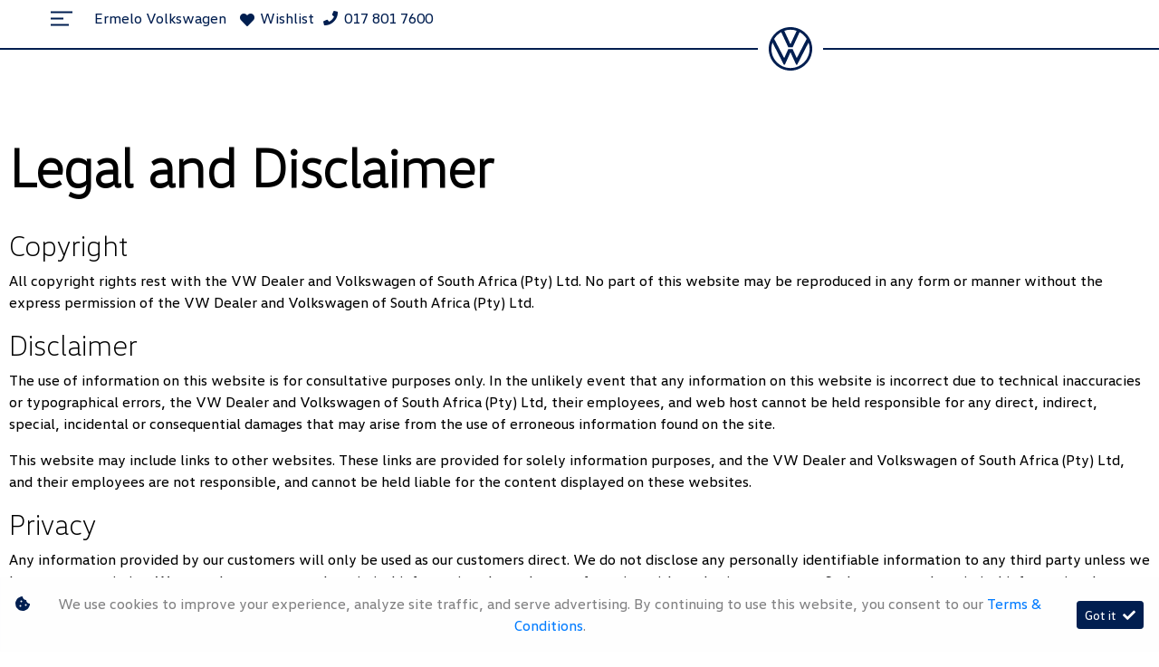

--- FILE ---
content_type: text/html; charset=utf-8
request_url: https://www.ermelovw.co.za/legal
body_size: 8117
content:
<!DOCTYPE html>
<html

    lang="en"

>
<head>
	
    <meta name="iXAuditRule" content="UALinked">
<link id="favicon" rel="icon" href="https://image.blob.ix.co.za/LayoutImage/27/14/27-14-vwlog-14-256x256.ico" type="image/x-icon" />
<script async src="https://www.googletagmanager.com/gtag/js?id=G-WEXNVSG7WG"></script><script> window.dataLayer = window.dataLayer || []; function gtag(){dataLayer.push(arguments);} gtag('js', new Date()); gtag('config', 'G-WEXNVSG7WG');</script>








<!-- Facebook Pixel Code -->  <script>    !function(f,b,e,v,n,t,s)    {if(f.fbq)return;n=f.fbq=function(){n.callMethod?    n.callMethod.apply(n,arguments):n.queue.push(arguments)};    if(!f._fbq)f._fbq=n;n.push=n;n.loaded=!0;n.version='2.0';    n.queue=[];t=b.createElement(e);t.async=!0;    t.src=v;s=b.getElementsByTagName(e)[0];    s.parentNode.insertBefore(t,s)}(window, document,'script',    'https://connect.facebook.net/en_US/fbevents.js');    fbq('init', '1455691844503265');    fbq('track', 'PageView');  </script>  <noscript><img height='1' width='1' style='display:none'    src='https://www.facebook.com/tr?id=1455691844503265&ev=PageView&noscript=1'  /></noscript>  <!-- End Facebook Pixel Code --> 


 <script src='//code.jivosite.com/widget/Lq7Uz4PFis' async></script>
<meta name="description" content="All copyright rights rest with the VW dealer and Volkswagen of South Africa (Pty) Ltd."><meta name="keywords" content="Legal, copyright, disclaimer, privacy, permission">

	<meta charset="utf-8" />
	<meta name="viewport" content="width=device-width, initial-scale=1.0"/>
	<link href="/Content/css?v=_SK6z31Cbp7gOWa_tUHoP5wXE1QTp1OP2XCbAoFtViw1" rel="stylesheet"/>

	
	<link rel="stylesheet" type="text/css" href="/Content/select2css/select2.min.css"/>
	<link rel="stylesheet" type="text/css" href="/Content/fontawesome-all.min.css"/>
	
        <title>Legal | Ermelo Volkswagen</title>
                    <link href="/Content/Layout/Volkswagen/2020/css/style.css" type="text/css" rel="stylesheet"/>
                <link href="/Content/Layout/Volkswagen/2020/css/custom.css" type="text/css" rel="stylesheet"/>
                <link href="/Content/Layout/Volkswagen/2020/css/ss.css" type="text/css" rel="stylesheet"/>
                <link href="/Content/Layout/Volkswagen/2020/css/side-nav.css" type="text/css" rel="stylesheet"/>
                <link href="/Content/Layout/Volkswagen/2020/css/widget.css" type="text/css" rel="stylesheet"/>
                <link href="/Content/Layout/Volkswagen/2020/css/swiper-bundle.min.css" type="text/css" rel="stylesheet"/>
                <link href="/Content/Layout/Volkswagen/2020/css/ci.css" type="text/css" rel="stylesheet"/>
                <link href="/Content/Layout/Volkswagen/2020/css/dcard.css" type="text/css" rel="stylesheet"/>
                <link href="/Content/Layout/Volkswagen/2020/css/sig-e6-core.css" type="text/css" rel="stylesheet"/>
                <link href="/Content/Layout/Volkswagen/2020/css/sig-e6-ss.css" type="text/css" rel="stylesheet"/>
                <link href="/Content/Layout/Volkswagen/2020/css/ammends.css" type="text/css" rel="stylesheet"/>
    
    <!-- Facebook Pixel Code -->  <script>    !function(f,b,e,v,n,t,s)    {if(f.fbq)return;n=f.fbq=function(){n.callMethod?    n.callMethod.apply(n,arguments):n.queue.push(arguments)};    if(!f._fbq)f._fbq=n;n.push=n;n.loaded=!0;n.version='2.0';    n.queue=[];t=b.createElement(e);t.async=!0;    t.src=v;s=b.getElementsByTagName(e)[0];    s.parentNode.insertBefore(t,s)}(window, document,'script',    'https://connect.facebook.net/en_US/fbevents.js');    fbq('init', '1455691844503265');    fbq('track', 'PageView');  </script>  <noscript><img height='1' width='1' style='display:none'    src='https://www.facebook.com/tr?id=1455691844503265&ev=PageView&noscript=1'  /></noscript>  <!-- End Facebook Pixel Code -->  <!-- Global site tag (gtag.js) - Google Analytics -->    <script async src='https://www.googletagmanager.com/gtag/js?id=UA-78357314-2'></script>    <script>      window.dataLayer = window.dataLayer || [];      function gtag(){dataLayer.push(arguments);}      gtag('js', new Date());           gtag('config', 'UA-78357314-2');    </script>    <script src='//code.jivosite.com/widget/Lq7Uz4PFis' async></script>


</head>
<body>
	
    


	<input type="hidden" value="" id="current-user-fingerprint" />
	<input type="hidden" value="" id="current-user-jwt" />
	<div class="container-fluid">
		
<!-- START Engine 5 Core Render Page -->




<input id="hidden-layout" name="hidden-layout" type="hidden" value="Volkswagen_2020" />
<input id="hidden-website-id" name="hidden-website-id" type="hidden" value="250" />
<input id="hidden-client-id" name="hidden-client-id" type="hidden" value="291" />
<input id="hidden-page-id" name="hidden-page-id" type="hidden" value="33098" />
<input id="hidden-page-content-id" name="hidden-page-content-id" type="hidden" value="31721" />
<input id="hidden-legacy-page-id" name="hidden-legacy-page-id" type="hidden" value="0" />
<input id="hidden-page-language" name="hidden-page-language" type="hidden" value="en" />
<input id="simulate-host" name="simulate-host" type="hidden" value="" />
<input id="simulate-layout" name="simulate-layout" type="hidden" value="0" />
<input id="simulate-language" name="simulate-language" type="hidden" value="" />
<input id="simulate-preview" name="simulate-preview" type="hidden" value="" />
<input id="hidden-sub-folder" name="hidden-sub-folder" type="hidden" value="" />
<input id="hidden-is-group-url" name="hidden-is-group-url" type="hidden" value="false" />
<input id="hidden-group-alias" name="hidden-group-alias" type="hidden" value="" />

<style>
    @media (min-width: 768px) 
    {
        .cookie-Banner {
            display: flex;
        }
    }
    @media (max-width: 768px) {
        .cookie-Banner .fa-cookie-bite {
            font-size: 0.7em;
            margin-top: 0.40rem !important;
        }
    }
</style>

<!-- Rendering page: 33098 -->
<!-- Rendering page content: 31721 -->
<div>
  <div class="sv-widget">
    <div class="sv-hidden">
      <div data-widget="WishlistBasket" data-widget-suffix="Testing" data-widget-version="default" data-widget-parameters="" data-widget-result="ReplaceWidget"></div>
    </div>
    <div class="sv_overlay"></div>
  </div>
  <header>
    <div id="header-wrapper" class="fixed-top scrl-up">
      <div id="ss"></div>
      <nav class="navbar navbar-expand-md navbar-dark" id="vw-navbar">
        <a class="navbar-brand" href="#" id="navbar_btn" target="_blank">
          <svg class="vw-navbar-item" height="24" role="img" viewbox="0 0 24 24" width="24" xmlns="http://www.w3.org/2000/svg">
            <path d="M0 4.39h24v2H0zM0 11.39h14v2H0zM0 18.39h20v2H0z"></path>
          </svg>
          <span class="text-primary disabled ml-2"></span>
        </a>
        <a href="/">
          <system>infoname</system>
        </a>
        <div class="contacts">
          <div class="wishlist-wrapper">
            <a class="wishlist-btn wl-b_wishlistbasket">
              <i class="w-btn_icon fas fa-heart"></i>
              <span class="w-btn_copy">Wishlist</span>
            </a>
          </div>
          <div class="ph-email">
            <system extra="icon=fas fa-envelope">infoemail</system>
          </div>
          <div class="ph-phone">
            <system extra="icon=fas fa-phone|clickToCall">infophone</system>
            <system extra="icon=fab fa-whatsapp">infowhatsapp</system>
          </div>
        </div>
        <div id="vw-logo" class="scrl-up">
          <div id="vw-logo-overlay">
            <div id="vw-logo-container">
              <div class="vw-nav-border"></div>
              <div id="vw-logo-wrapper">
                <a href="/">
                  <svg class="vw-navbar-item" viewBox="0 0 56 56" xmlns="http://www.w3.org/2000/svg" fill="currentColor">
                    <path d="M28 52.7C14.5 52.7 3.4 41.5 3.4 28c0-2.8.5-5.5 1.4-8.1l14.4 28c.2.4.4.7.9.7s.7-.3.9-.7L27.7 33c.1-.2.2-.3.3-.3.2 0 .2.2.3.3l6.8 14.9c.2.4.4.7.9.7s.7-.3.9-.7l14.4-28c.9 2.5 1.4 5.2 1.4 8.1-.1 13.5-11.2 24.7-24.7 24.7zm0-31.1c-.2 0-.2-.2-.3-.3L20 4.7c2.5-.9 5.2-1.4 8-1.4s5.5.5 8 1.4l-7.7 16.6c-.1.1-.1.3-.3.3zm-8.1 18c-.2 0-.2-.2-.3-.3L7 15.1c2.2-3.6 5.4-6.6 9.1-8.7L25 25.6c.2.4.4.5.7.5h4.6c.3 0 .5-.1.7-.5l8.8-19.2c3.7 2.1 6.9 5.1 9.1 8.7L36.4 39.3c-.1.2-.2.3-.3.3-.2 0-.2-.2-.3-.3L31 28.7c-.2-.4-.4-.5-.7-.5h-4.6c-.3 0-.5.1-.7.5l-4.8 10.6c-.1.1-.1.3-.3.3zM28 56c15.5 0 28-12.5 28-28S43.5 0 28 0 0 12.5 0 28s12.5 28 28 28z"></path>
                  </svg>
                </a>
              </div>
              <div class="vw-nav-border"></div>
            </div>
          </div>
        </div>
        <div class="collapse navbar-collapse" id="navbarCollapse"></div>
      </nav>
    </div>
    <div id="nav-menu">
      <div class="nav-menu-close-container container-fluid">
        <div class="row">
          <div class="col-lg-12">
            <div id="nav-menu-close-btn">
              <svg height="24" id="nav-menu-close-btn-svg" role="img" fill="#fff" viewbox="0 0 24 24" width="24" xmlns="http://www.w3.org/2000/svg">
                <path d="M21.474 3.467l-.942-.941L12 11.059 3.466 2.526l-.94.941L11.059 12l-8.533 8.532.94.942L12 12.941l8.532 8.533.942-.942L12.941 12z"></path>
              </svg>
              <span>Close menu</span>
            </div>
          </div>
        </div>
      </div>
      <div id="nav-menu-content">
        <div class="container">
          <div class="row">
            <div class="col-lg-9 MainNavList">
              <div data-system-widget="Menu.Text" data-system-widget-data="Category:1,TestCategory:" data-system-widget-parameter="UseList:true,separator:"></div>
            </div>
            <div class="col-lg-3">
              <div id="vw-menu-verticle-border"></div>
              <div>
                <div class="vw-menu-contact-title">
                  <p>Stay in touch</p>
                </div>
              </div>
              <div class="subMenusCheck">
                <div data-system-widget="Menu.Text" data-system-widget-data="Category:2,TestCategory:" data-system-widget-parameter="UseList:true,separator:"></div>
              </div>
              <div class="vw-menu-special-offers-container">
                <div class="featured-img-src d-none">
                  <div data-system-widget="Menu.Text" data-system-widget-data="Category:800,TestCategory:" data-system-widget-parameter="UseList:true,separator:"></div>
                </div>
                <a class="featured-img-link" href="">
                  <div class="featured-img-container">
                    <img alt="" class="img-fluid" src="https://image.blob.ix.co.za/LayoutImage/27/24/27-24-VW20Headers_680x510_Newmodels-24-680x510.jpg" />
                  </div>
                </a>
                <span class="mainMenuSpecialsWait">
                  <div data-system-widget="Menu.Text" data-system-widget-data="Category:3,TestCategory:" data-system-widget-parameter="UseList:false,separator:"></div>
                </span>
              </div>
            </div>
          </div>
          <div class="row sub-footer-container">
            <div class="col-lg-12 sub-footer">
              <div data-system-widget="Menu.Text" data-system-widget-data="Category:8,TestCategory:" data-system-widget-parameter="Separator: "></div>
            </div>
          </div>
        </div>
      </div>
    </div>
  </header>
  <div class="" data-layout-homepage="false">
    <div data-content-zone="main" id="divRenderBody">
      <div class="inner px-1 container py-5">				
        <h1 class="VW-Heading mt-5" id="VWheading">
    Legal and Disclaimer
</h1>
<br>
<h2>
    Copyright
</h2>
<p>
    All copyright rights rest with the VW Dealer and Volkswagen of South Africa (Pty) Ltd. No part of this website may be reproduced in any form or manner without the express permission of the VW Dealer and Volkswagen of South Africa (Pty) Ltd.
</p>
<h2>
    Disclaimer
</h2>
<p>
  The use of information on this website is for consultative purposes only. In the unlikely event that any information on this website is incorrect due to technical inaccuracies or typographical errors, the VW Dealer and Volkswagen of South Africa (Pty) Ltd, their employees, and web host cannot be held responsible for any direct, indirect, special, incidental or consequential damages that may arise from the use of erroneous information found on the site.
</p><p>
This website may include links to other websites.  These links are provided for solely information purposes, and the VW Dealer and Volkswagen of South Africa (Pty) Ltd, and their employees are not responsible, and cannot be held liable for the content displayed on these websites.
</p>
<h2>
    Privacy
</h2>
<p>
  Any information provided by our customers will only be used as our customers direct. We do not disclose any personally identifiable information to any third party unless we have your permission. We may share aggregated statistical information about the use of our site with our business partners. Such aggregated statistical information does not include any personal information.
</p><p>
Our website disclaimer and privacy policy are subject to change over time. Please return periodically to review the latest on our commitments to you.
</p>

      </div>
    </div>
  </div>
  <footer class="footer mx-auto">
    <div class="footer-hr">
      <div class="container">
        <hr />
      </div>
    </div>
    <div class="container">
      <div class="row">
        <div class="col-lg-3">
          <div data-system-widget="Menu.Text" data-system-widget-data="Category:4,TestCategory:" data-system-widget-parameter="UseList:true,Separator:"></div>
        </div>
        <div class="col-lg-3">
          <div data-system-widget="Menu.Text" data-system-widget-data="Category:5,TestCategory:" data-system-widget-parameter="UseList:true,Separator:"></div>
        </div>
        <div class="col-lg-3">
          <div data-system-widget="Menu.Text" data-system-widget-data="Category:6,TestCategory:" data-system-widget-parameter="UseList:true,Separator:"></div>
        </div>
        <div class="col-lg-3">
          <div data-system-widget="Menu.Text" data-system-widget-data="Category:7,TestCategory:" data-system-widget-parameter="UseList:true,Separator:"></div>
        </div>
      </div>
      <div class="row">
        <div class="col-lg-8 col-md-6 col-12 text-md-left text-sm-center text-center sub-footer">
          <div data-system-widget="Menu.Text" data-system-widget-data="Category:8,TestCategory:" data-system-widget-parameter="Separator: "></div>
        </div>
        <div class="col-lg-4 col-md-6 col-12 text-md-right text-sm-center text-center">
          <div class="copyright">
            <div data-system-widget="Menu.Text" data-system-widget-data="Category:9,TestCategory:" data-system-widget-parameter="UseList:true,Separator:"></div>
            <system>year</system>
          </div>
        </div>
      </div>
      <div class="row">
        <div class="col-12 text-center">
          <div class="dealer-logo">
            <system>infologo</system>
          </div>
        </div>
      </div>
    </div>
  </footer>
</div>

<div class="ix-system-link row my-1 mw-100">
    <div class="mx-auto col-12 col-lg-6 col-md-8 row">
        <div class="col-lg-4 col-md-6 col-12">
            <a href="/pi" class="btn btn-sm btn-outline-info btn-block">Personal Information</a>
        </div>
        <div class="col-lg-4 col-md-6 col-12">
            <a href="/terms" class="btn btn-sm btn-outline-info btn-block">Terms &amp; Conditions</a>
        </div>
        <div class="col-lg-4 col-md-6 col-12">
            <a href="/sitemap" class="btn btn-sm btn-outline-info btn-block">Sitemap</a>
        </div>
    </div>
</div>
    <div class="ix-powered-by">
        <a href="https://www.ix.co.za/" target="_blank" title="iX Online Motoring">
            <img title="iX Online Motoring" alt="iX Online Motoring" src="https://image.blob.ix.co.za/COVID19/ix_blue_150x120.svg" style="height:60px;margin-right:10px;">
        </a>
        
    </div>
<div class="alert alert-dismissible alert-light cookie-Banner rounded-0 p-3 flex-column flex-md-row align-items-start align-items-md-center justify-content-md-between justify-content-xl-center text-md-left text-xl-center" role="alert">
    <div class="d-flex align-items-start">
        <i class="fas fa-cookie-bite text-primary mr-2 mt-md-1"></i>
        <p class="mb-2 mb-md-0">
            We use cookies to improve your experience, analyze site traffic, and serve advertising.
            By continuing to use this website, you consent to our
            <a href="/terms" rel="noreferrer" target="_blank">Terms &amp; Conditions</a>.
        </p>
    </div>
    <div class="mt-md-0 ml-md-3 flex-shrink-0">
        <button type="button" class="btn btn-primary btn-sm float-right" onclick="dismissCookieAlert(this)">
            <span aria-hidden="true">Got it </span> <i class="fas fa-check ml-1"></i>
        </button>
    </div>
</div>









<!-- END Engine 5 Core Render Page -->

	</div>

	<div id="blueimp-gallery" class="blueimp-gallery blueimp-gallery-controls">
		<div class="slides"></div>
		<h3 class="title"></h3>
		<a class="prev"></a>
		<a class="next"></a>
		<a class="close"></a>
		<a class="play-pause"></a>
		<ol class="indicator"></ol>
	</div>
	<div aria-live="polite" aria-atomic="true" style="position: fixed;right: 10px;top: 10px;z-index: 99999;width: 100%;">
		<div style="position:absolute;top:0;right:0;" id="engine-toast-container">
		</div>
	</div>

	<script src="/bundles/jquery?v=NaSYefN7MmddhrthGgsD-GYgC1XbqUptoWrN0j3Q2vI1"></script>

	<script type="text/javascript">
		var jmlUserAgent = navigator.userAgent.toLowerCase();
		$.browser =
		{
			version: (jmlUserAgent.match(/.+(?:rv|it|ra|ie)[\/: ]([\d.]+)/) || [])[1],
			safari: /webkit/.test(jmlUserAgent),
			opera: /opera/.test(jmlUserAgent),
			msie: /msie/.test(jmlUserAgent) && !/opera/.test(jmlUserAgent),
			mozilla: /mozilla/.test(jmlUserAgent) && !/(compatible|webkit)/.test(jmlUserAgent)
		};
	</script>
	<script type="text/javascript">
		$(document).ready(function ()
		{
			var FingerPrinterCreater = '54lsdsi1hemkwr2gorm4k1zo';
			var fingerPrint = GetFingerprint(FingerPrinterCreater);
			var userAccessToken = 'eyJhbGciOiJodHRwOi8vd3d3LnczLm9yZy8yMDAxLzA0L3htbGRzaWctbW9yZSNobWFjLXNoYTI1NiIsInR5cCI6IkpXVCJ9.[base64].9Rbma_b4Yk3F08Rm1ssJ-ZzO5t7tuGOLn1QXUzzduHc';

			$("#current-user-jwt").val(userAccessToken);
			$("#current-user-jwt").attr("data-token-date", '21 Jan 2026 08:32:13');
			$("#current-user-fingerprint").val(fingerPrint);
			console.log("fingerprint:" + fingerPrint);
			$("#engine-toast-container").toast();



			if (!!window.localStorage)
			{
				if (localStorage.cookieConsent)
				{
					var date1 = new Date(localStorage.cookieConsentDate);
					var date2 = new Date();
					var Difference_In_Time = date2.getTime() - date1.getTime();
					var Difference_In_Days = Difference_In_Time / (1000 * 3600 * 24);
					if (Math.floor(Difference_In_Days) > 30)
					{
						$(".cookie-Banner").show()
					}
					else
					{
						$(".cookie-Banner").hide()
					}
				}
				else
				{
					$(".cookie-Banner").show()
				}
			}
			lazyload();
		});
	</script>
	<script>
		console.image = function (url, size = 100)
		{
			var image = new Image();
			image.onload = function ()
			{
				var style = [
					'font-size: 1px;',
					'padding: ' + this.height / 100 * size + 'px ' + this.width / 100 * size + 'px;',
					'background: url(' + url + ') no-repeat;',
					'background-size: contain;'
				].join(' ');
				console.log('%c ', style);
			};
			image.src = url;
		};
		console.image("https://image.blob.ix.co.za/COVID19/ix_blue_150x120.svg")
	</script>
	<script>
		function dismissCookieAlert(btn)
		{
			if (!!window.localStorage)
			{
				localStorage.cookieConsent = 1;
				localStorage.cookieConsentDate = new Date();
                $(btn).closest('.cookie-Banner').hide();
				//btn.parent().hide();
			}

		}
	</script>
	<script src="/bundles/bootstrap?v=txcS3jo1O6GTexOjGVhQXTGfhxszBAiYcVkIWUG6yUE1"></script>

	
		<scrypt type="text/javascript" src="/Scripts/inputmask/inputmask.min.js?v=1.01"></scrypt>
		<script type="text/javascript" src="/Scripts/inputmask/jquery.inputmask.min.js?v=1.01"></script>
<script src="/bundles/engine?v=jUYq7GGygPPlfkcx2ePxwNs0gDT9UdWrjQE7tweJJ9g1"></script>
		<script src="/Scripts/Engine/LazyLoader.min.js"></script>
		<script type="text/javascript" src="/Scripts/Engine/Widget/Wishlist.min.js"></script>
		<script type="text/javascript" src="/Scripts/Engine/Widget.min.js?v=1.59"></script>
		<script type="text/javascript" src="/Scripts/select2.min.js"></script>
		<script type="text/javascript" src="/Scripts/Engine/ImageRotator.min.js"></script>
		<script type="text/javascript" src="/Scripts/fingerprint.min.js"></script>
		<script src="/Scripts/WGLHashing.min.js"></script>
		<script type="text/javascript" src="/Scripts/Blueimp/blueimp-gallery.min.js"></script>
		<script type="text/javascript" src="/Scripts/Blueimp/blueimp-gallery-youtube.min.js"></script>
		<script type="text/javascript" src="/Scripts/Blueimp/blueimp-gallery-video.min.js"></script>
		<script type="text/javascript" src="/Scripts/Blueimp/blueimp-gallery-indicator.min.js"></script>
	
    
<script type="text/javascript">
	var JSLabel =
	{
		WidgetLoading: "Loading",
		SystemWidgetError: "System Widget Error",
		FieldLoading: "Loading",
		SelectA: "Select a"
	};
</script>
                <script src="/Content/Layout/Volkswagen/2020/js/script.js" type="text/javascript"></script>
                <script src="/Content/Layout/Volkswagen/2020/js/side-nav.js" type="text/javascript"></script>
                <script src="/Content/Layout/Volkswagen/2020/js/custom.js" type="text/javascript"></script>
                <script src="/Content/Layout/Volkswagen/2020/js/swiper-bundle.min.js" type="text/javascript"></script>
                <script src="/Content/Layout/Volkswagen/2020/js/skrollr.min.js" type="text/javascript"></script>
                <script src="/Content/Layout/Volkswagen/2020/js/ci.js" type="text/javascript"></script>
                <script src="/Content/Layout/Volkswagen/2020/js/dcard.js" type="text/javascript"></script>
                <script src="/Content/Layout/Volkswagen/2020/js/sig-e6-core.js" type="text/javascript"></script>


	
    <style>.ph-email {
    display: none;
}</style>
<script> $("p:contains('Asaf Auto Sales CC')").text("Fixtrade 1577 (Pty) Ltd");</script>



</body>
</html>


--- FILE ---
content_type: text/css
request_url: https://www.ermelovw.co.za/Content/Layout/Volkswagen/2020/css/style.css
body_size: 7502
content:
h1,h5{font-weight:700!important}.featured-title,.vw-app h1.jumbo-heading,h1,h2,h3,h4,h5,h6{font-family:vw-head-light}#vw-logo,#vw-logo-overlay{top:30px;height:60px;width:100%}#vw-logo svg,#vw-logo-wrapper{width:48px;height:48px}.featured-img-container,.side-nav{overflow:hidden}@font-face{font-family:vw-regular;font-weight:400;src:url(../font/vwhead-regular.woff2)}@font-face{font-family:vw-bold;font-weight:700;src:url(../font/vwhead-bold.woff2)}@font-face{font-family:vw-head-light;font-weight:200;src:url(../font/vwhead-light.woff2)}@font-face{font-family:vwtext-regular;font-weight:400;src:url(../font/vwtext-regular.woff2)}@font-face{font-family:vwtext-bold;font-weight:700;src:url(../font/vwtext-bold.woff2)}.copyright{display:flex}.copyright ul{margin-right:4px}a:hover{text-decoration:none;color:#343434}.inner a{color:#001e50;text-decoration:none}.inner a:hover{color:#0040c5;text-decoration:none}.btn-primary{background-color:#001e50!important;border-color:#001e50!important;color:#fff!important}.btn-danger{background-color:#6a767d;color:#fff!important;border-color:#6a767d}.btn-danger:hover{background-color:rgba(106,118,125,.43);color:#fff;border-color:rgba(106,118,125,.43)}.btn-danger.focus,.btn-danger:focus,.btn-danger:not(:disabled):not(.disabled).active:focus,.btn-danger:not(:disabled):not(.disabled):active:focus,.show>.btn-danger.dropdown-toggle:focus{box-shadow:0 0 0 .2rem rgba(106,118,125,.43)}.btn-danger:not(:disabled):not(.disabled).active,.btn-danger:not(:disabled):not(.disabled):active,.show>.btn-danger.dropdown-toggle{background-color:#6a767d;color:#fff;border-color:#6a767d}.border-primary{border-color:#001e50!important}.article-detail .post-container h1,.page-link,.text-danger,.text-primary,i[class*='-wishlist-icon-']{color:#001e50!important}.ph-email a,.ph-phone a,body{font-family:vw-regular,Arimo,Arial,sans-serif!important}.st0{fill-rule:evenodd;clip-rule:evenodd;fill:#001E50}body,html,main{margin:0;padding:0}body{color:#000!important;background-color:#fff}.mc-preowned #accordion .card-header,body>div.container-fluid{padding:0}.vw-menu-contact-ul li,.vw-menu-ul li,footer ul li{float:none!important}h1{/*color:#fff!important;*/font-size:60px!important}h5{font-size:18px!important;line-height:24px!important}hr{height:30px!important;border-top:2px solid #001e50!important}.vw-menu-contact-ul,.vw-menu-ul{list-style:none;padding:0}.vw-menu-contact-ul{margin-bottom:56px}.vw-menu-ul li{font-size:24px;font-weight:200;letter-spacing:-.17px;line-height:28px;padding:8px 0}.vw-menu-contact-ul li{font-size:14px;font-weight:400;letter-spacing:.04px;line-height:24px;margin:8px 0}.sub-footer a,.vw-menu-contact-ul li a,.vw-menu-special-offers,.vw-menu-ul li a{color:#fff!important;text-decoration:none;-webkit-transition:color .5s;-moz-transition:color .5s;-o-transition:color .5s;transition:color .5s}.featured-link,.footer a,.jumbotron-cta:hover{text-decoration:none!important}.sub-footer a:hover,.vw-menu-contact-ul li a:hover,.vw-menu-special-offers-container:hover .vw-menu-special-offers,.vw-menu-ul li a:hover{color:#4cc7f4!important;text-decoration:none}.vw-menu-contact-title{font-size:14px;font-weight:700;line-height:24px;color:#fff}.vw-menu-contact-title p{margin:0}.vw-menu-special-offers-container{cursor:pointer}.featured-img-container img,.vw-menu-special-offers-container .featured-img-container img{-webkit-transition:transform .5s;-moz-transition:transform .5s;-o-transition:transform .5s;transition:transform .5s}.featured-link:hover .featured-img-container img,.vw-menu-special-offers-container:hover .featured-img-container img{transform:scale(1.02)}.vw-menu-special-offers{font-size:20px;font-weight:200;line-height:24px;color:#fff}.featured-title-lg strong,.vw-app .contact-section .copy p span,.vw-menu-special-offers strong{font-weight:700}.vw-menu-special-offers-container img{margin-bottom:20px}#nav-menu-content{display:flex;align-items:center;height:100%;width:100%;opacity:0;-webkit-transition:opacity .82s ease-in-out;-moz-transition:opacity .82s ease-in-out;-o-transition:opacity .82s ease-in-out;transition:opacity .82s ease-in-out}#vw-menu-verticle-border{position:absolute;width:2px;height:0%;left:0;background-color:#96a3a8;-webkit-transition:height .55s ease-in-out;-moz-transition:height .55s ease-in-out;-o-transition:height .55s ease-in-out;transition:height .55s ease-in-out}#nav-menu-content .col-lg-3{padding-left:56px}#header-jumbotron{display:inline-block;z-index:999;position:absolute;top:50%;transform:translate(18%,-30%)}#header-jumbotron h1{font-weight:200!important}#header-jumbotron h1 strong,.featured-title strong{font-weight:700!important}#vw-video-copy{opacity:1;-webkit-transition:opacity .2s ease-in-out;-moz-transition:opacity .2s ease-in-out;-o-transition:opacity .2s ease-in-out;transition:opacity .2s ease-in-out}.jumbotron-cta-container{margin-top:62px}.jumbotron-cta{font-size:14px!important;font-weight:400;letter-spacing:.04px;color:#001e50!important;border-radius:50px!important;padding:15px 40px!important}.jumbotron-cta:hover{background-color:#63cef5!important}.featured-link{display:block;color:#000;-webkit-transition:color .5s;-moz-transition:color .5s;-o-transition:color .5s;transition:color .5s}.featured-link:hover{color:#6a767d}.cta-link,.vw-app .content-wrapper a{color:#001e50!important;font-size:20px;font-weight:700;letter-spacing:normal;line-height:normal;padding-bottom:2px;border-bottom:1px solid}.cta-link:hover,.vw-app .content-wrapper a:hover{color:#0040c5!important;text-decoration:none}.featured-title{font-size:24px;letter-spacing:-.17px;line-height:28px;font-weight:200}.featured-lg-section img,.featured-title-lg{margin:0 0 56px}.featured-title-lg,.featured-title-lg strong{font-size:32px;letter-spacing:-.35px;line-height:36px}.app-info-section p,.footer a,.sub-footer a{line-height:24px;font-weight:400}.app-info-section p{font-size:16px}.footer a{color:#001e50!important;font-size:14px;letter-spacing:.04px;padding:4px 0!important}.footer a:hover{color:#0040c5!important}.sub-footer a{display:inline-block;font-size:14px;color:#fff}.sub-footer a:after{content:'|';margin:0 12px}.sub-footer a:last-child:after{content:''}.sub-footer-container{position:absolute;bottom:0;text-align:left;padding-top:15px;height:70px}small{color:#000;font-size:12px;font-weight:400;letter-spacing:.09px;line-height:20px}.sub-menu-vw.vw-menu-ul{position:absolute;background-color:#fff!important;top:0!important;left:0;width:94.9%!important;height:calc(100% - 1px);z-index:1;transition:transform .2s ease-in-out,opacity .3s ease-in-out;opacity:0;padding-top:20px}.nm-visible .sub-menu-vw.vw-menu-ul{left:147%}.sub-menu-vw.vw-menu-ul.sm-slide{transform:translateX(-100%)}.sub-menu-vw.vw-menu-ul.sm-slide.sm-show{opacity:1;z-index:9}.sub-menu-vw.vw-menu-ul:hover{display:block!important}.sub-menu-vw.vw-menu-ul li{padding-left:10%}.sub-menu-vw.vw-menu-ul li:last-child{height:100%}.sub-menu-vw.vw-menu-ul li a{color:gray!important;font-family:vw-head-light;font-weight:200;font-size:25px}.MainNavList .vw-menu-ul{flex-direction:column}.MainNavList .sub-menu{position:relative!important;background-color:#fff;width:100%!important;padding-left:25px;top:20px!important;margin-bottom:10px}#vw_video,.side-nav .engine-5-menu,.vs-list-price{position:relative}.MainNavList .sub-menu a,h1#VWheading{color:#000!important}a.sm-close{position:absolute;top:0;left:0;background-color:#999;padding:5px;width:40px;text-align:center;cursor:pointer}.bg-wishlist{z-index:1031!important}.wishlist-item .media-body div:nth-child(3){position:relative!important;right:0!important;bottom:0!important;margin-right:0!important;float:left}.widget-vehicle-search-results .card-body .vs-list-price .custTag,.wishlist-item .media-body .text-primary{display:block}.wishlist-item .media-body div{margin:0!important}.vs-wishlist-wrapper .col-12.row.pt-2{margin:0!important;padding:0!important}.btn-info:not(:disabled):not(.disabled).active,.btn-info:not(:disabled):not(.disabled):active,.show>.btn-info.dropdown-toggle,.widget-vehicle-compare .btn-info{color:#fff;background-color:#5d5b5a;border-color:#5d5b5a}.btn-info:not(:disabled):not(.disabled).active:focus,.btn-info:not(:disabled):not(.disabled):active:focus,.show>.btn-info.dropdown-toggle:focus{box-shadow:0 0 0 0 rgba(58,176,195,0)}.new-model-navigation{margin:65px 0}.custTag,ol.rotator-indicators{margin-right:-50%;transform:translate(-50%,-50%)}.new-model-navigation .nav-tabs .nav-link,.new-model-navigation .nav-tabs .nav-link.active{border:0;display:block;padding:20px 0;width:100%;border-top-left-radius:0;border-top-right-radius:0;font-weight:600;text-transform:uppercase;transition:color .3s ease-in-out;white-space:break-spaces;border-right:1px solid #e8e8e8;letter-spacing:.1px;font-size:14px}.new-model-navigation .nav-tabs{justify-content:space-evenly;margin:0 20px;background:#fff;box-shadow:2px 25px 32px 1px rgba(0,0,0,.25);flex-wrap:nowrap;border-bottom:4px solid #444;align-items:center}.new-model-navigation li.nav-item{text-align:center;border:0;width:100%;margin-bottom:0}.new-model-navigation .nav-tabs .nav-item:last-child .nav-link{border-right:0px}.new-model-navigation li.nav-item:hover a{color:#7b7b7b}.new-model-navigation .nav-tabs .nav-link{color:rgba(0,0,0,.5)!important}.new-model-navigation .nav-tabs .nav-link.active{color:#002b5e!important}ol.rotator-indicators{position:absolute;display:flex;align-items:center;justify-content:center;bottom:70px;width:auto;padding:0;left:50%;top:86%;list-style-type:none}#nav-menu,.image-rotator-display img,.vw-app .faq-section{width:100%}#RotatorNext,#RotatorPrevious{width:6.5%;top:50%;transform:translate(0,-50%);opacity:.7}.rotator-button-icon{line-height:0;font-size:30px}.image-rotator span{color:#002c5f!important}#RotatorNext .fa-chevron-right,#RotatorPrevious .fa-chevron-left{color:#fff;font-size:25px;box-shadow:0 0 0 .5px #fff;background-color:#000;padding:3px}#blueimp-gallery .close,#blueimp-gallery .next,#blueimp-gallery .prev{color:#fff!important}.new-model-list .card-body .row:nth-child(4) .col-12 .row.px-1.mx-0.col-12,.widget-vehicle-search .card-body .row:nth-child(4) .col-12 .row.px-1.mx-0.col-12{padding-left:0!important}.new-model-list .card-header,.widget-vehicle-search .card-header{min-height:72px}.new-model-list .card-body .row:first-child .col-3 .row .col-12,.widget-vehicle-search .card-body .row:first-child .col-3 .row .col-12{font-size:.7rem!important}.new-model-list .card-body .row:first-child .col-5 .row .col-12,.widget-vehicle-search .card-body .row:first-child .col-5 .row .col-12{font-size:.8rem!important}.new-model-list .card-body .row:first-child .col-4,.widget-vehicle-search .card-body .row:first-child .col-4{-ms-flex:0 0 40%;flex:0 0 40%;max-width:40%}.new-model-list .card-body .row:first-child .col-5,.widget-vehicle-search .card-body .row:first-child .col-5{-ms-flex:0 0 37%;flex:0 0 37%;max-width:37%}.new-model-list .card-body .row:first-child .col-3,.widget-vehicle-search .card-body .row:first-child .col-3{-ms-flex:0 0 23%;flex:0 0 23%;max-width:23%}.new-model-list .card-body .row:first-child>.col-4,.widget-vehicle-search .card-body .row:first-child>.col-4{min-height:170px}.custTag{bottom:0!important;left:97.5%!important;z-index:1}#fixed-option-mobile-hide,.widget-vehicle-search-results .card-body .custTag{display:none}.FinanceCalc-expanded .form-group.mt-3.mb-0{font-size:13px}.FinanceCalc-expanded .form-group.vsfin{display:flex;flex-wrap:wrap}.FinanceCalc-expanded label.w-75{display:inline-block;font-size:.7rem!important;position:absolute;margin-bottom:0!important}.FinanceCalc-expanded .form-group.vsfin .w-25{right:0!important;top:0!important;position:relative!important;text-align:right;font-size:.7rem!important;width:100%!important;margin-bottom:10px}.FinanceCalc-expanded span.irs{flex:1}.FinanceCalc-expanded .finance-pie .d-flex label{display:flex;justify-content:flex-start;font-size:.7rem!important;word-spacing:0px}.finance-pie .d-flex #Balloon,.finance-pie .d-flex #Deposit,.finance-pie .d-flex #Installment,.finance-pie .d-flex #Interest,.finance-pie .d-flex #TotalPaid{display:flex;justify-content:flex-end;font-size:.7rem!important}.finance-pie small{font-size:9px!important}.FinanceCalc-Compact .col-12{padding-right:10px}#widget-forms-Finance .card:nth-child(3) .card-body .form-group:first-child .col-form-label{padding-top:0;padding-bottom:0}#widget-forms-Service>div:nth-child(5)>.card-body>div>label.col-sm-4{-ms-flex:0 0 33.333333%;flex:0 0 33.333333%;max-width:33.333333%}#widget-forms-Service>div:nth-child(5)>div.card-body>div>.col-sm-8{-ms-flex:0 0 66.666667%;flex:0 0 66.666667%;max-width:66.666667%}#widget-forms-Service>div:nth-child(5)>div.card-body>.form-group{display:inline-flex;margin-right:1rem;flex:0 0 25%;max-width:25%;width:100%;padding-right:5px;padding-left:5px}.specials-widget .special-result-enquire-button.btn-primary{margin-left:10px}#special-nav-filter-Specials .btn{margin:10px}#widget-contactinfo-Contact .card,.footer-hr hr{margin:0 auto}#widget-forms-Contact{padding:0 20px}.navbar{background-color:transparent}.navbar-brand{padding-left:56px;z-index:999;display:flex;align-items:center}#nav-menu{position:fixed;z-index:999999;right:100%;height:100vh;background:radial-gradient(circle at 0 0,#00437a 0,#001e50 100%);-webkit-transition:right .3s ease-out;-moz-transition:right .3s ease-out;-o-transition:right .3s ease-out;transition:right .3s ease-out}#nav-menu-close-btn{width:100px;height:25px;display:block;cursor:pointer;color:#fff;font-size:12px;padding:0;position:absolute;top:12px;left:60px}#nav-menu-close-btn:hover{color:#4cc7f4}#nav-menu-close-btn:hover #nav-menu-close-btn-svg{fill:#4cc7f4}#nav-menu-close-btn span{position:inherit;top:4px;left:30px;width:70px}#nav-menu-close-btn-svg{position:absolute;transform:rotate(-180deg);-webkit-transition:transform .8s;-moz-transition:transform .8s;-o-transition:transform .8s;transition:transform .8s}#vw-navbar{padding:8px 0;height:40px}#vw-logo{position:absolute;-webkit-transition:top .5s;-moz-transition:top .5s;-o-transition:top .5s;transition:top .5s}#vw-logo-container{display:flex;align-items:center;justify-content:center}.vw-nav-border{width:100%;height:2px;border-bottom:2px solid;border-color:#001e50}.vw-nav-border:first-child{flex-basis:226%}#vw-logo-wrapper{left:70%;display:block;margin:0 12px}#vw_video{height:100vh;width:100%;object-fit:cover;cursor:pointer}.error-template{padding:150px 0 0}.ph-email a,.ph-phone a{color:#001e50!important;font-size:1rem!important;font-weight:400;line-height:1.5}.home h1,.vw-app h1.jumbo-heading,.vw-app h2{font-family:vw-head-light;font-weight:400!important}.ph-email i:before,.ph-phone i:before{padding-right:7px;color:#001e50!important}#header-wrapper.fixed-top{background-color:#fff;height:100px;-webkit-transition:height .5s;-moz-transition:height .5s;-o-transition:height .5s;transition:height .5s}.form-group.row{margin-left:0!important;margin-right:0!important}@media only screen and (max-width:1600px){.featured-section .col-lg-4{padding:0 30px}.main-content{margin-top:100px}}@media all and (-ms-high-contrast:none),(-ms-high-contrast:active){#vw-logo-wrapper{display:table}#vw-logo-container{position:relative;right:7%}#vw_video{height:auto}}@supports (object-fit:cover) and (-ms-ime-align:auto){#vw_video{height:auto}}#fixed-options-container,#fixed-options-plugin{width:60px;position:fixed;z-index:999;right:30px;bottom:35px;cursor:pointer;-webkit-transition:width .4s,opacity .2s ease-in-out;-moz-transition:width .4s,opacity .2s ease-in-out;-o-transition:width .4s,opacity .2s ease-in-out;transition:width .4s,opacity .2s ease-in-out}#fixed-options-plugin{width:220px;height:132px}#fixed-option-mobile{height:60px;width:60px;position:fixed;right:30px;background-color:#4cc7f4;border-radius:50px;display:none}#fixed-options-container .fixed-options-wrapper{width:100%;background-color:#4cc7f4;border-radius:50px;overflow:hidden;HEIGHT:60PX}.fixed-option-text{margin-left:65px;color:#001e50;opacity:0;-webkit-transition:opacity .8s;-moz-transition:opacity .8s;-o-transition:opacity .8s;transition:opacity .8s}.fixed-option-text:hover{color:#001e50}#fixed-options-container .fixed-options-wrapper:first-child{margin-bottom:15px}.fixed-option{padding-top:18px}.fixed-option div{display:inline-block}.fixed-option-svg{position:absolute;left:18px}#fixed-options-plugin:hover #fixed-options-container{width:220px}#fixed-options-plugin:hover #fixed-options-container .fixed-option-text{opacity:1!important}#header-content{margin:0 0 132px;background-color:#161616;background-size:cover;background-position:center;background-repeat:no-repeat;position:relative}#header-content .container{position:absolute;top:50%;left:50%;margin-right:-50%;transform:translate(-50%,-50%)}.app-info-section,.featured-lg-section,.main-content{padding:0 0 132px}.footer .container{padding:130px 15px 44px!important;margin-bottom:84px}.footer{border-bottom:1px solid #dfe4e8}.footer-hr .container{padding:0 15px!important;margin-bottom:0}.footer-hr hr{height:0!important;max-width:1600px}.footer li{height:32px}.footer .row:first-child{margin-bottom:30px}@media only screen and (max-width:1280px){#RotatorNext,#RotatorPrevious{top:60%}}@media only screen and (max-width:1200px){#widget-forms-parts .col-xl-2,#widget-forms-parts .col-xl-4{-ms-flex:0 0 16.666667%;flex:0 0 16.666667%;max-width:16.666667%}#widget-forms-parts .col-xl-10,#widget-forms-parts .col-xl-8{-ms-flex:0 0 83.333333%;flex:0 0 83.333333%;max-width:83.333333%}.footer li{height:initial}}@media only screen and (max-width:1199px){.widget-vehicle-search .w-100.pt-md-1.pt-sm-1.pt-xl-0{display:flex;justify-content:left;margin-top:.5rem!important;flex-wrap:wrap}.widget-vehicle-search .w-100.pt-md-1.pt-sm-1.pt-xl-0 button:first-child{margin-left:0!important}.widget-vehicle-search .w-100.pt-md-1.pt-sm-1.pt-xl-0 button:last-child{margin-left:.25rem!important}}@media only screen and (min-width:992px){#header-wrapper.scrl-up{height:100px}#header-wrapper.scrl-down{height:50px}#vw-logo.scrl-up{top:30px}#vw-logo.scrl-down{top:-60px}}@media only screen and (max-width:992px){#fixed-option-mobile,#nav-menu-content{display:inline-block}#nav-menu-content .container{padding:0 50px}#vw-menu-verticle-border,div#nav-menu-close-btn span{display:none}.new-model-navigation .nav.nav-tabs{margin:0;flex-wrap:wrap}.new-model-navigation li.nav-item{flex:none;width:150px}.featured-section .col-lg-4,.new-model-navigation{margin-bottom:40px}.new-model-navigation .nav-tabs .nav-link,.new-model-navigation .nav-tabs .nav-link.active{border-right:0px}#widget-personnel-personel ul.nav.mx-0.nav-tabs{display:flex;flex-wrap:wrap;justify-content:space-evenly;margin-top:20px}#widget-personnel-personel ul.nav.mx-0.nav-tabs li{width:50%}#widget-personnel-personel .nav-link{padding:1rem .2rem;font-size:13px;text-align:center;width:100%}#widget-personnel-personel h6{-ms-flex:0 0 100%;flex:0 0 100%;max-width:100%;justify-content:center;padding-bottom:20px}#vw-logo svg{width:30px;height:48px}#header-jumbotron{width:450px}h1{font-size:40px!important}.vw-nav-border:first-child{flex-basis:100%}.featured-section{text-align:center;margin:0 0 70px}.app-info-section,.featured-lg-section{margin:0 0 60px;padding:0 0 70px}.main-content{margin:0 0 60px;padding:0}.footer .container{padding:70px 36px 36px!important;margin-bottom:60px}.footer-hr .container{padding:0 15px!important;margin-bottom:0}.footer .col-lg-2{margin-top:20px}#fixed-options-container{width:220px;opacity:0}.fixed-option-text{opacity:1}#fixed-options-container,#fixed-options-plugin{bottom:100px;height:inherit}#fixed-options-container .fixed-options-wrapper{margin-bottom:15px}#nav-menu-close-btn{top:10px;left:15px}#nav-menu-content{overflow-y:scroll;padding:70px 0 150px}#nav-menu-content .col-lg-3{border-left:0;padding-left:15px}.navbar-brand{padding-left:12px;margin-right:0}.vw-menu-contact-ul,.vw-menu-ul{margin:0 0 60px}.sub-footer-container{position:absolute;bottom:0;left:0;text-align:center;width:100%;background:radial-gradient(circle at 0 0,#00437a 0,#001e50 100%);padding-top:15px;height:70px;margin:0!important}#header-wrapper.scrl-up{height:90px}#header-wrapper.scrl-down{height:50px}#vw-logo.scrl-up{top:35px}#vw-logo.scrl-down{top:-60px}}@media only screen and (max-width:576px){.card-body .row:nth-child(4) .col-12 .row.px-1.mx-0.col-12 .bg-light{margin-left:1px!important}#widget-forms-parts .col-xl-10,#widget-forms-parts .col-xl-2,#widget-forms-parts .col-xl-4,#widget-forms-parts .col-xl-8{-ms-flex:0 0 100%;flex:0 0 100%;max-width:100%}.finance-calculator .FinanceCalc-Compact{margin:0}.finance-calculator .FinanceCalc-Compact .col-12{padding-left:0;padding-right:0}.finance-calculator .finance-open-icon{padding:0;right:2px}.widget-vehicle-search .w-100.pt-md-1.pt-sm-1.pt-xl-0{display:block;justify-content:unset;margin-top:0!important;flex-wrap:unset}.widget-vehicle-search .w-100.pt-md-1.pt-sm-1.pt-xl-0 button:first-child{margin-left:.25rem!important}#header-jumbotron{width:300px;transform:translate(10%,-30%)}.sub-footer-container{height:100px}}@media only screen and (min-width:479px){.card-body .row:nth-child(5) .row .col-6:nth-child(3)>.btn-danger{top:-30px!important;left:-25px!important}.FinanceCalc-Compact .col-11{-ms-flex:0 0 100%;flex:0 0 100%;max-width:100%;padding-right:5px}.FinanceCalc-Compact .btn-sm{right:-25px!important}.FinanceCalc-expanded{padding-right:0!important}}@media (min-width:1200px){.finance-calculator{min-height:70px;width:100%!important}.container{max-width:1600px}}.inner div#header-content{margin:0;padding:10px}.btn-outline-primary{color:#4cc7f4!important;border-color:#4cc7f4!important}.btn-outline-primary:hover{background-color:#4cc7f4!important;color:#fff!important}.btn-primary:hover,.dropdown-item.text-capitalize.active,.dropdown-item.text-capitalize:active,.irs--big .irs-bar,.page-item.active .page-link{background-color:#001e50!important}.btn-primary:hover{opacity:.6;-webkit-transition:opacity .3s;transition:opacity .3s;border-color:#001e50!important;color:#fff!important}.page-item.active .page-link{border-color:#001e50!important;color:#ffff!important}.widget-wishlist-basket{z-index:88;padding:0 10px 0 0}.ph-email,.ph-phone{padding:0 10px}div#vs-wishlist-icon{background:0 0;border:none;color:#001e50}.irs--big .irs-bar{border:1px solid #001e50!important;background:linear-gradient(to bottom,#fff 0,#001e50 30%,#4cc7f4 100%)!important;box-shadow:inset 0 0 1px 1px rgba(255,255,255,.5)!important}.home h1{color:#000!important;font-size:48px!important}.copyright,.side-nav a{color:#001e50!important}.home-header-container{width:40%;margin:0 auto;padding:100px 0}.home-header-container p{font-size:20px;width:112%}.featured-section{padding-bottom:100px}section#blocks{width:84%;margin:0 auto}section#blocks h3{font-family:vwtext-regular;font-size:22px;padding:10px 0;margin-bottom:26px}.app-info-section{padding:130px 0}section#blocks a{color:#000;text-decoration:none;font-family:vwtext-regular}.vw-app h2 span,strong{font-family:vw-bold}.home-header-container.online-tool{width:58%}.vw-menu-ul li .dock-link{box-sizing:border-box;cursor:pointer;display:inline-block;box-sizing:border-box;margin-left:-16px;color:#fff;padding:4px 16px;transition:color .25s ease-in-out;font-family:vw-head-light;font-size:27px}.vw-menu-contact-ul .dock-link:hover,.vw-menu-special-offers-container a:hover,.vw-menu-ul li .dock-link:hover{color:#4cc7f4!important}@media only screen and (max-width:1050px){.home h1{font-size:34px!important}.home-header-container p{font-size:16px}.vw-menu-ul li .dock-link{font-size:24px}}@media only screen and (max-width:960px){.home-header-container{width:51%}.app-info-section,.featured-section{padding:0}.main-content{margin:100px auto 0}#RotatorNext,#RotatorPrevious{top:70%}}@media only screen and (max-width:800px){.vw-menu-ul li .dock-link{font-size:30px}.sm-close,.sub-menu-vw{display:none;visibility:hidden}.markup-grid .col-lg-7.markup-grid-cell{padding-left:0;padding-right:30px}}@media only screen and (max-width:768px){#vw-navbar,.app-info-section,.featured-section{padding:0}}@media only screen and (max-width:767px){#header-wrapper.scrl-up{height:120px}#header-wrapper.scrl-down{height:70px}section#blocks{text-align:center}#vw-logo{top:60px}header{height:30px}.header-wrapper.fixed-top{height:130px}#vw-navbar{padding:8px 0;height:70px;justify-content:space-between}.ph-email,.ph-phone{-ms-flex:0 0 50%;flex:0 0 50%;max-width:50%}.ph-phone,.widget-wishlist-basket{text-align:right}.navbar-brand,.widget-wishlist-basket{-ms-flex:0 0 16.666667%;flex:0 0 16.666667%;max-width:16.666667%}#header-wrapper #vw-navbar>a:nth-child(2){-ms-flex:0 0 66.666667%;flex:0 0 66.666667%;max-width:66.666667%;text-align:center}#vw-logo.scrl-up{top:70px}#vw-logo.scrl-down{top:-60px}#RotatorNext,#RotatorPrevious{top:80%}.container{max-width:640px}#blocks .markup-grid .col-lg-7.markup-grid-cell{padding:0}.home-header-container p{width:100%}}#divRenderBody .inner,.StandAlone{padding:100px 10px!important}.dealer-list-container div.col-xs-8.d-flex .multiselect-native-select .dropdown-toggle:after{color:#fff}.dealer-list-container div.col-xs-8.d-flex>.multiselect-native-select:hover{z-index:99999;opacity:1}.side-nav{display:inline-block;position:fixed;right:-250px!important;top:50%;transform:translate(0,-50%);font-size:20px;z-index:9999;width:300px;padding:20px 0;opacity:0;-webkit-transition:right .4s ease-in-out,opacity .5s ease-in-out;-moz-transition:right .4s ease-in-out,opacity .5s ease-in-out;-o-transition:right .4s ease-in-out,opacity .5s ease-in-out;-ms-transition:right .4s ease-in-out,opacity .5s ease-in-out;transition:right .4s ease-in-out,opacity .5s ease-in-out}.side-nav .engine-5-menu li{position:relative;float:none;background-color:#4cc7f4;height:64px;border-radius:40px;margin-bottom:12px;display:flex;align-items:center;opacity:1}.side-nav .engine-5-menu .dock-link:focus,.side-nav .engine-5-menu .dock-link:hover,.side-nav .engine-5-menu a:hover{text-decoration:none;color:#343434!important}.side-nav .engine-5-menu .dock-link i{margin-right:10px}.side-nav .engine-5-menu .dock-link{display:block;position:relative}.side-nav .engine-5-menu .dock-link i:before{position:relative;display:block;width:55px;text-align:center}.sv-hover,.sv-item-hover:hover .engine-5-menu li:hover{right:0!important}.sv-item-hover:hover{max-width:none;right:0!important;width:300px!important}.sv-item-hover:hover .engine-5-menu li{-webkit-transition:right .2s ease-in-out;-moz-transition:right .2s ease-in-out;-o-transition:right .2s ease-in-out;-ms-transition:right .2s ease-in-out;transition:right .2s ease-in-out}.sv-show{opacity:1}.notransition_full,.notransition_item{-webkit-transition:right,opacity .5s ease-in-out!important;-moz-transition:right,opacity .5s ease-in-out!important;-o-transition:right,opacity .5s ease-in-out!important;-ms-transition:right,opacity .5s ease-in-out!important;transition:right,opacity .5s ease-in-out!important}.side-nav a{font-size:16px}.mc-preowned .btn-primary{background-color:#ff871f!important;color:#fff!important;border-color:#ff871f!important}.mc-preowned .btn-outline-primary:hover,.mc-preowned .btn-primary:hover{background-color:rgba(255,135,31,.43);color:#fff;border-color:rgba(255,135,31,.43)}.mc-preowned .btn-primary.focus,.mc-preowned .btn-primary:focus,.mc-preowned .btn-primary:not(:disabled):not(.disabled).active:focus,.mc-preowned .btn-primary:not(:disabled):not(.disabled):active:focus,.show>.mc-preowned .btn-primary.dropdown-toggle:focus{box-shadow:0 0 0 .2rem rgba(255,135,31,.43)}.mc-preowned .btn-primary:not(:disabled):not(.disabled).active,.mc-preowned .btn-primary:not(:disabled):not(.disabled):active,.show>.mc-preowned .btn-primary.dropdown-toggle{background-color:#ff871f!important;color:#fff;border-color:#ff871f!important}.mc-preowned .btn-outline-primary{background-color:transparent!important;color:rgba(255,135,31)!important;border-color:rgba(255,135,31)!important}.mc-preowned .btn-outline-primary.focus,.mc-preowned .btn-outline-primary:focus,.mc-preowned .btn-outline-primary:not(:disabled):not(.disabled).active:focus,.mc-preowned .btn-outline-primary:not(:disabled):not(.disabled):active:focus,.show>.mc-preowned .btn-outline-primary.dropdown-toggle:focus{box-shadow:0 0 0 .2rem transparent}.mc-preowned .btn-outline-primary:not(:disabled):not(.disabled).active,.mc-preowned .btn-outline-primary:not(:disabled):not(.disabled):active,.show>.mc-preowned .btn-outline-primary.dropdown-toggle{background-color:transparent!important;color:#fff;border-color:#ff871f!important}.mc-preowned .btn-secondary{background-color:#333;color:#fff!important;border-color:#333}.mc-preowned .btn-secondary:hover{background-color:rgba(51,51,51,.5);color:#fff;border-color:rgba(51,51,51,.5)}.mc-preowned .btn-secondary.focus,.mc-preowned .btn-secondary:focus,.mc-preowned .btn-secondary:not(:disabled):not(.disabled).active:focus,.mc-preowned .btn-secondary:not(:disabled):not(.disabled):active:focus,.show>.mc-preowned .btn-secondary.dropdown-toggle:focus{box-shadow:0 0 0 .2rem rgba(51,51,51,.5)}.mc-preowned .btn-secondary:not(:disabled):not(.disabled).active,.mc-preowned .btn-secondary:not(:disabled):not(.disabled):active,.show>.mc-preowned .btn-secondary.dropdown-toggle{background-color:#333;color:#fff;border-color:#333}.mc-preowned .page-item.active .page-link{background-color:rgba(255,135,31)!important;border-color:rgba(255,135,31)!important;color:#ffff!important}.mc-preowned .fas.fa-stack-1x.vs-wishlist-icon-7146892.vs-wishlist-icon-item.fa-check-circle.text-success,.mc-preowned i[class*='-wishlist-icon-']{color:#ff871e!important}.mc-preowned .border-primary{border-color:rgb(51 51 51)!important}.mc-preowned .irs--big .irs-bar{box-shadow:none;background-color:#ff871f!important;border:1px solid #ff871f!important;background:linear-gradient(to bottom,#fff 0,#ffb270 30%,#ff871f 100%)!important;box-shadow:inset 0 0 1px 1px rgba(255,255,255,.5)!important}.mc-preowned .irs-from,.mc-preowned .irs-single,.mc-preowned .irs-to{color:#fff;font-size:14px;line-height:1.333;text-shadow:none;padding:1px 5px;background:#ff871f!important}.mc-preowned .dropdown-item.text-capitalize.active,.mc-preowned .dropdown-item.text-capitalize:active{background-color:#ff871f}.mc-preowned .custom-control-input:checked~.custom-control-label::before{color:#fff;border-color:#ff871f;background-color:#ff871f}.copyright{font-size:14px;font-weight:400;line-height:24px;pointer-events:none}.copyright .system-info-name,.copyright .system-year{display:flex;align-items:center}.mc-preowned #accordion .card-body .copy{display:flex;justify-content:space-between}.mc-preowned #accordion .card-body .copy div,.mc-preowned #accordion .card-body .copy p{display:inline-block;text-align:left}.mc-preowned #accordion .card-body .copy .image img{max-width:none!important;margin:0 0 0 20px}.mc-preowned #accordion .card-header .card-link.collapsed:after,.mc-preowned #accordion .card-header .card-link:after{font-family:"Font Awesome 5 Free"!important;position:absolute;right:1.5rem;color:#000;top:50%;transform:translate(0,-50%)}.mc-preowned #accordion .card-header .card-link.collapsed:after{content:"\f063"}.mc-preowned #accordion .card-header .card-link:after{content:"\f062";color:#ff871f}.mc-preowned #accordion .card-header .card-link{position:relative;display:block;padding:28px 1.5rem;color:#000;font-size:18px;font-family:vwtext-regular;font-weight:700;text-align:left}.vw-form-btn{border-radius:5px;padding:7px 40px;color:#fff!important;font-family:VWText-Bold;font-size:14px}.vw-lblue{background:#0099da;border-color:#0099da}.vw-lblue.focus,.vw-lblue:focus{outline:0;box-shadow:0 0 0 .2rem rgb(0 153 218 / .5)}.vw-dblue{background:#337ab7;border-color:#337ab7}.vw-dblue.focus,.vw-dblue:focus{outline:0;box-shadow:0 0 0 .2rem rgb(51 122 183 / .5)}.vw-org{background:#ff871f;border-color:#ff871f}.vw-org.focus,.vw-org:focus{outline:0;box-shadow:0 0 0 .2rem rgb(255 135 31 / .5)}.article-detail{margin-top:100px}.vw-app .jumbotron{border-radius:0}.vw-app section#blocks{width:95%}.vw-app .jumbo-content{position:absolute;top:60%;left:20%;margin-right:-50%;transform:translate(-50%,-50%);text-align:left}.vw-app .jumbo-cta a{display:inline-flex;text-align:center;-webkit-box-pack:center;justify-content:center;-webkit-box-align:center;align-items:center;min-height:44px;text-decoration:none;margin:0;padding:0 40px;border:2px solid #fff;color:#001e50;background:#fff;border-image:initial;border-radius:22px;outline:0;transition:.2s ease-in-out}.vw-app .jumbo-cta a span{font-size:16px;font-family:vwtext-regular}.vw-app .jumbo-cta a:hover{color:#001e50;background:#4cc7f4;border-color:#4cc7f4}.vw-app .jumbo-cta a:focus{outline-offset:4px;outline:rgb(76,199,244) solid 1px}.vw-app .jumbo-cta{padding-top:60px}.vw-app .faq-section .content{padding-top:76px!important}.vw-app .card-header{background-color:transparent;padding:0;position:relative}.vw-app .card-header .card-link{display:block;padding:28px 1.25rem;color:#000;font-size:18px;font-family:vwtext-regular;font-weight:700}.vw-app .card-header .card-link.collapsed:after,.vw-app .card-header .card-link:after{font-family:"Font Awesome 5 Free"!important;position:absolute;right:0;color:#001e50;top:50%;transform:translate(0,-50%)}.vw-app .card-header .card-link.collapsed:after{content:"\f078"}.vw-app .card-header .card-link:after{content:"\f077"}.vw-app .card-body{display:flex;justify-content:center;flex-direction:row;align-items:center}.vw-app .card-body .image{max-width:630px}.vw-app .card-body .copy{padding:60px}.vw-app .content-wrapper{display:flex;justify-content:space-evenly;align-items:end}.vw-app .content-wrapper a:focus span{outline-offset:4px;outline:rgb(106,118,125) solid 1px}.vw-app .intro-section .video iframe{width:100%;max-width:1250px;margin:0 auto;display:block}.vw-app h1.jumbo-heading,.vw-app h2{color:#000!important;font-size:46px!important}.vw-app h1.jumbo-heading,.vw-app h1.jumbo-heading span{color:#fff!important;font-family:vw-bold;font-size:65px!important}.vw-app .intro-section .copy p{font-family:vwtext-regular;font-size:18px;width:112%;padding-left:4rem!important;margin-bottom:2rem}.vw-app .copy,.vw-app .heading{width:50%;margin:0 auto}.vw-app .intro-section{padding-top:200px!important}.vw-app #accordion .card{border:0}.vw-app #accordion .card:first-child .card-header{border-top:1px solid rgba(0,0,0,.125)}.vw-app #accordion .card-body .copy span{font-family:vw-bold,Helvetica,Arial,sans-serif;font-size:48px;letter-spacing:-.7px;line-height:56px}.vw-app #accordion .card-body .copy p{letter-spacing:-.09px;padding-top:10px;font-family:vwtext-regular;font-size:18px}.vw-app .dataplug-section .heading,.vw-app .link-section .heading{margin-bottom:82px}.vw-app .dataplug-section .copy h3,.vw-app .link-section .copy h3{font-weight:700;height:32px;letter-spacing:-.09px}.vw-app .dataplug-section .copy p,.vw-app .link-section .copy p{font-family:vwtext-regular;font-size:18px;font-weight:400;letter-spacing:-.09px;margin-bottom:28px}.vw-app .dataplug-section .copy a,.vw-app .link-section .copy a{position:relative;padding-bottom:2px;font-size:18px;font-weight:700;letter-spacing:-.09px;border:0;display:block;margin-bottom:28px}.vw-app .dataplug-section .copy a span,.vw-app .link-section .copy a span{padding-bottom:2px;border-bottom:1px solid #001e50}.vw-app .dataplug-section .copy a svg,.vw-app .link-section .copy a svg{margin-left:6px}.vw-app .dataplug-section .copy a span svg,.vw-app .link-section .copy a span svg{width:.85em;height:.8em;border-width:0;vertical-align:baseline}.vw-app .dataplug-section .image,.vw-app .link-section .image{max-width:710px;padding:0 60px}.vw-app .dataplug-section .copy,.vw-app .link-section .copy{padding:0 60px}.vw-app .link-section .copy ol{counter-reset:items;padding-left:25px;margin-bottom:28px}.vw-app .link-section .copy li{display:block;counter-increment:items;font-size:18px;font-family:vwtext-regular;margin-bottom:16px}.vw-app .link-section .copy li:before{content:"0" counter(items);font-weight:700;padding-right:16px;font-size:20px;font-family:vwtext-regular}.vw-app .link-section .copy li:nth-child(n+10):before{content:"0" counter(items) ". "}.vw-app .link-section .copy li:nth-child(n+100):before{content:counter(items) ". "}.vw-app .contact-section .image{padding:0 90px 0 0}.vw-app .contact-section .copy{padding:0 30px 0 0}.vw-app .contact-section .copy h3{font-family:vw-head-light,Helvetica,Arial,sans-serif!important;font-size:46px!important;font-weight:200;height:auto;letter-spacing:-.7px;padding:0!important}.vw-app .contact-section .copy a,.vw-app .contact-section .copy p,.vw-app .contact-section .copy sup{font-family:vwtext-regular,Helvetica,Arial,sans-serif;font-weight:400;height:auto;letter-spacing:-.09px}.vw-app .contact-section .copy a,.vw-app .contact-section .copy p{font-size:18px;line-height:25px;margin-bottom:4px}.vw-app .contact-section .copy sup{font-size:12px}.vw-app .contact-section .copy a{font-weight:700;border-bottom:0}.vw-app .featured-section .heading{text-align:center;margin-bottom:84px}.vw-app .contact-section .content-wrapper:hover img{transform:scale(1.03)}.vw-app .contact-section .content-wrapper img{transition:transform 2.2s cubic-bezier(.14, 1.12, .67, .99)}@media only screen and (max-width:1280px){.vw-app .jumbo-content{top:74%;left:30%}.vw-app .copy,.vw-app .heading{width:70%;margin:0 auto}.vw-app h1.jumbo-heading,.vw-app h2{font-size:40px!important;margin-bottom:20px}.vw-app #accordion .card-body .copy span{font-size:40px}.vw-app .card-body .copy{padding:50px}.vw-app .card-body .image{max-width:450px}.vw-app .dataplug-section .image,.vw-app .link-section .image{max-width:380px;padding:0 20px}.vw-app .contact-section .image{max-width:460px;padding:0 50px 0 0}}@media only screen and (max-width:960px) and (orientation:landscape){.vw-app .jumbo-content{top:68%;left:25%}.vw-app .jumbo-cta{padding-top:0}.vw-app h1.jumbo-heading,.vw-app h2{font-size:30px!important;margin-bottom:20px;text-align:left}.vw-app h1.jumbo-heading,.vw-app h1.jumbo-heading span{font-size:40px!important}.vw-app .intro-section .copy p{padding-left:0!important;width:100%;text-align:left}.vw-app .copy,.vw-app .heading{width:100%}}@media only screen and (max-width:960px){.vw-app .intro-section .video iframe{height:500px}.vw-app .card-body{flex-direction:column}.vw-app .card-body .copy{padding:0;width:100%}.vw-app .card-body .image{max-width:100%;margin-bottom:2rem}.vw-app .content-wrapper{justify-content:center;flex-wrap:wrap}.vw-app .dataplug-section .image,.vw-app .link-section .image{padding:0;width:73%}.vw-app .dataplug-section .copy,.vw-app .link-section .copy{width:73%}.vw-app .intro-section{padding-top:100px!important}.vw-app .contact-section .image{max-width:100%;padding:0}.vw-app .contact-section .copy{padding:30px 0 0}}@media only screen and (max-width:568px){#header-wrapper.scrl-up{height:120px}#header-wrapper.scrl-down{height:80px}.vw-menu-ul li .dock-link{font-size:20px;padding:0 16px}.MainNavList .sub-menu a{font-size:18px}.ph-email{z-index:88;padding:0 0 0 11px}.ph-phone{z-index:88;padding:0 7px 0 0;text-align:left}.navbar-brand,.ph-email,.ph-phone,.system-info-name,.widget-wishlist-basket{-ms-flex:unset;flex:unset;max-width:unset}.markup-grid .col-lg-7.markup-grid-cell{padding-left:15px;padding-right:15px}.vw-app .contact-section .copy h3,.vw-app h1.jumbo-heading,.vw-app h2{font-size:30px!important}.vw-app h1.jumbo-heading,.vw-app h1.jumbo-heading span{font-size:43px!important;margin-bottom:0}.vw-app .jumbo-content{top:75%;left:45%}.vw-app .jumbo-cta{padding-top:30px}.vw-app .copy,.vw-app .heading{width:100%;text-align:left}.vw-app .intro-section .copy p{font-size:16px;width:100%;padding-left:0!important}.vw-app .intro-section .video iframe{height:300px}.vw-app #accordion .card-body .copy span{font-size:30px;line-height:33px}.vw-app #accordion .card-body .copy p,.vw-app .contact-section .copy a,.vw-app .contact-section .copy p,.vw-app .dataplug-section .copy p,.vw-app .link-section .copy li,.vw-app .link-section .copy li:before,.vw-app .link-section .copy p{font-size:16px}.vw-app .dataplug-section .copy,.vw-app .link-section .copy{width:100%;padding:40px 0 0}.vw-app .dataplug-section .copy h3,.vw-app .link-section .copy h3{font-size:18px!important}.vw-app .dataplug-section .image,.vw-app .link-section .image{padding:0;width:100%}.vw-app .dataplug-section .heading,.vw-app .link-section .heading{margin-bottom:60px}.vw-app .dataplug-section .copy a,.vw-app .link-section .copy a{font-size:16px;margin-bottom:15px}.vw-app .link-section{padding-top:0!important}.vw-app .contact-section .copy{padding:20px 0 0}.vw-app .featured-section .heading{margin-bottom:40px}}@media only screen and (max-width:479px){#RotatorNext,#RotatorPrevious{top:90%}#divRenderBody .inner{padding:120px 20px!important}section#blocks .markup-grid-cell{margin:0}.home-header-container p{padding:0!important}.home-header-container.online-tool{width:80%;text-align:center}.vw-app h1.jumbo-heading,.vw-app h2{font-size:28px!important;line-height:32px}}.article-detail h1 { font-size: 2.5rem !important; }

--- FILE ---
content_type: application/javascript
request_url: https://www.ermelovw.co.za/Content/Layout/Volkswagen/2020/js/custom.js
body_size: 447
content:
$(document).ajaxComplete(function(){if($('span[class*="system-info"]').each(function(){$(this).children("i").prependTo($(this).children("a")),$(this).children("a").contents().filter(function(){return 3===this.nodeType}).wrap('<span class="info-details"></span>')}),"https://wa.me/"===$(".system-info-whatsapp a").attr("href")&&$(".system-info-whatsapp").hide(),!$(".system-info-whatsapp .info-details").text().match(/^\d+$/)){var t=$(".system-info-whatsapp a").attr("href");if(t&&t.includes("+27")){var e=t.split("+27")[1];e&&$(".system-info-whatsapp .info-details").text("0"+e)}}}),$(document).ready(function(){$(".btn-torque").click(function(t){$("#dp-finance").removeClass("d-none"),t.preventDefault(),$("html, body").animate({scrollTop:$("#dp-finance").offset().top-160},500,"swing")})});$(document).ajaxComplete(function(){ var email = $('header .system-info-email .info-details').text(); if (email.includes('@hatfieldgroup.co.za')) { $('.ph-email').hide(); } $('#divRenderBody').css("margin-top", ($("#header-wrapper").height())); if ($('.inner').is(':visible')) { $('#divRenderBody').css('margin-top', '0'); } });

--- FILE ---
content_type: application/javascript
request_url: https://www.ermelovw.co.za/Content/Layout/Volkswagen/2020/js/script.js
body_size: 1274
content:
document.addEventListener("DOMContentLoaded",function(){console.log("%cThis website has been built by iX Online","color: blue; font-size: 50px"),document.getElementById("fixed-options-container"),document.getElementById("fixed-option-mobile-show"),document.getElementById("fixed-option-mobile-hide"),document.getElementById("fixed-option-mobile");var e=document.getElementById("navbar_btn"),t=document.getElementById("nav-menu"),n=document.getElementById("nav-menu-close-btn"),s=document.getElementById("nav-menu-content"),o=document.getElementById("nav-menu-close-btn-svg"),l=document.getElementById("vw-menu-verticle-border");e.addEventListener("click",function(e){e.preventDefault(),t.style.cssText="right: 0%; !important;",t.classList.add("nm-visible"),s.style.cssText="opacity: 1; !important;",o.style.transform="rotate(0deg)",l.style.cssText="height: 100%; !important;"}),n.addEventListener("click",function(e){e.preventDefault(),t.style.cssText="right: 100%;",t.classList.remove("nm-visible"),o.style.transform="rotate(-180deg)",l.style.cssText="height: 0%; !important;"});var a=document.getElementById("vw_video");if(a){var i=document.getElementById("vw-video-copy"),r=document.getElementById("header-jumbotron");if(a.addEventListener("play",function(){i.style.cssText="opacity: 0 !important;",setTimeout(function(){r.style.cssText="z-index: 0 !important;"},200)}),a.addEventListener("pause",function(){r.style.cssText="z-index: 999 !important;",i.style.cssText="opacity: 1 !important;"}),/MSIE 10/i.test(navigator.userAgent)||/MSIE 9/i.test(navigator.userAgent)||/rv:11.0/i.test(navigator.userAgent)||/Edge\/\d./i.test(navigator.userAgent)){var a=document.getElementById("vw_video");a.addEventListener("click",function(){a.paused?a.play():a.pause()})}}var m=window.requestAnimationFrame||function(e){window.setTimeout(e,1e3/60)},c=document.getElementById("header-content");document.getElementById("vw-navbar"),document.getElementById("vw-logo"),document.getElementById("header-wrapper"),document.getElementById("vw-logo-overlay");var d=document.getElementsByClassName("vw-nav-border");document.getElementById("vw-logo-wrapper");var u=document.getElementsByClassName("vw-navbar-item");!function e(){if(void 0!==c&&null!=c){if(t=c,n=t.getBoundingClientRect(),(n.top<=0&&n.bottom>=0||n.bottom>=(window.innerHeight||document.documentElement.clientHeight)&&n.top<=(window.innerHeight||document.documentElement.clientHeight)||n.top>=0&&n.bottom<=(window.innerHeight||document.documentElement.clientHeight))&&$("div[data-layout-homepage='true']").length>0)for(var t,n,s=0;s<u.length;s++)u[s].style.cssText="color: #fff !important;",d[s].style.cssText="border-color: #fff !important;",$("header span.system-info-name").attr("style","color:#fff !Important"),$("div#vs-wishlist-icon i").attr("style","color:#fff !Important"),$(" svg.vw-navbar-item").attr("style","color:#fff !Important;fill:#fff !Important;")}else for(var s=0;s<u.length;s++)u[s].style.cssText="color: #001e50 !important;",d[s].style.cssText="border-color: #001e50 !important;",$("header span.system-info-name").attr("style","color:#001e50 !Important"),$("div#vs-wishlist-icon i").attr("style","color:#001e50 !Important"),$(" svg.vw-navbar-item").attr("style","color:#001e50 !Important;fill:#001e50 !Important;");m(e)}();var v=window.pageYOffset||document.documentElement.scrollTop;window.addEventListener("scroll",function(){window.innerWidth>0?window.innerWidth:screen.width;var e=window.pageYOffset||document.documentElement.scrollTop;e>v?($("#vw-logo").removeClass("scrl-up").addClass("scrl-down"),$("#header-wrapper").removeClass("scrl-up").addClass("scrl-down")):($("#vw-logo").removeClass("scrl-down").addClass("scrl-up"),$("#header-wrapper").removeClass("scrl-down").addClass("scrl-up")),v=e<=0?0:e},!1)},!1),$(document).ajaxComplete(function(){if($(".MainNavList ul").length>0&&$(".MainNavList ul").addClass("vw-menu-ul"),$(".subMenusCheck ul").length>0&&$(".subMenusCheck ul").addClass("vw-menu-contact-ul"),$(".mainMenuSpecialsWait a").length>0&&$(".mainMenuSpecialsWait a").addClass("vw-menu-special-offers"),$(".wishlistContainer").length>0&&$(".wishlistContainer").length<2&&$(".wishlistContainer").appendTo("body"),$(".sub-menu.vw-menu-ul").prev(".dock-link").removeAttr("href"),$(".featured-img-link").attr("href",""+$(".mainMenuSpecialsWait a").attr("href")),$(window).width()>800&&$(".sub-menu").each(function(){$(this).replaceWith($('<ol class="sub-menu-vw horizontal-menu engine-5-menu vw-menu-ul">'+this.innerHTML+"</ol>"))}),0==$(".sub-menu-vw .sm-close").length&&$(".sub-menu-vw").append("<a class='sm-close'>X</a>"),$(".sub-menu-vw").prev(".dock-link").click(function(e){$(".sub-menu-vw").removeClass("sm-show sm-slide"),$(this).next(".sub-menu-vw").addClass("sm-show sm-slide")}),$("#nav-menu-close-btn").click(function(){$(".sub-menu-vw").removeClass("sm-show sm-slide")}),$(".sm-close").click(function(){$(".sub-menu-vw").removeClass("sm-show sm-slide")}),$(".container").length>1&&$(".wishlistContainer").length>1)for(var e=1,t=$(".container").length;e<t;)$(".wishlistContainer")[1].remove(),e++;$(".jumbo-cta a").click(function(e){e.preventDefault(),$("html,body").stop(!0,!1).animate({scrollTop:$(".dataplug-section").offset().top},500,"linear")})}),$(document).ready(function(){$(".navbar-brand").click(function(e){$("body").css("overflow","hidden"),e.preventDefault()}),$(document).click(function(e){$(e.target).closest(".navbar-brand").length||$("body").css("overflow","auto")})});